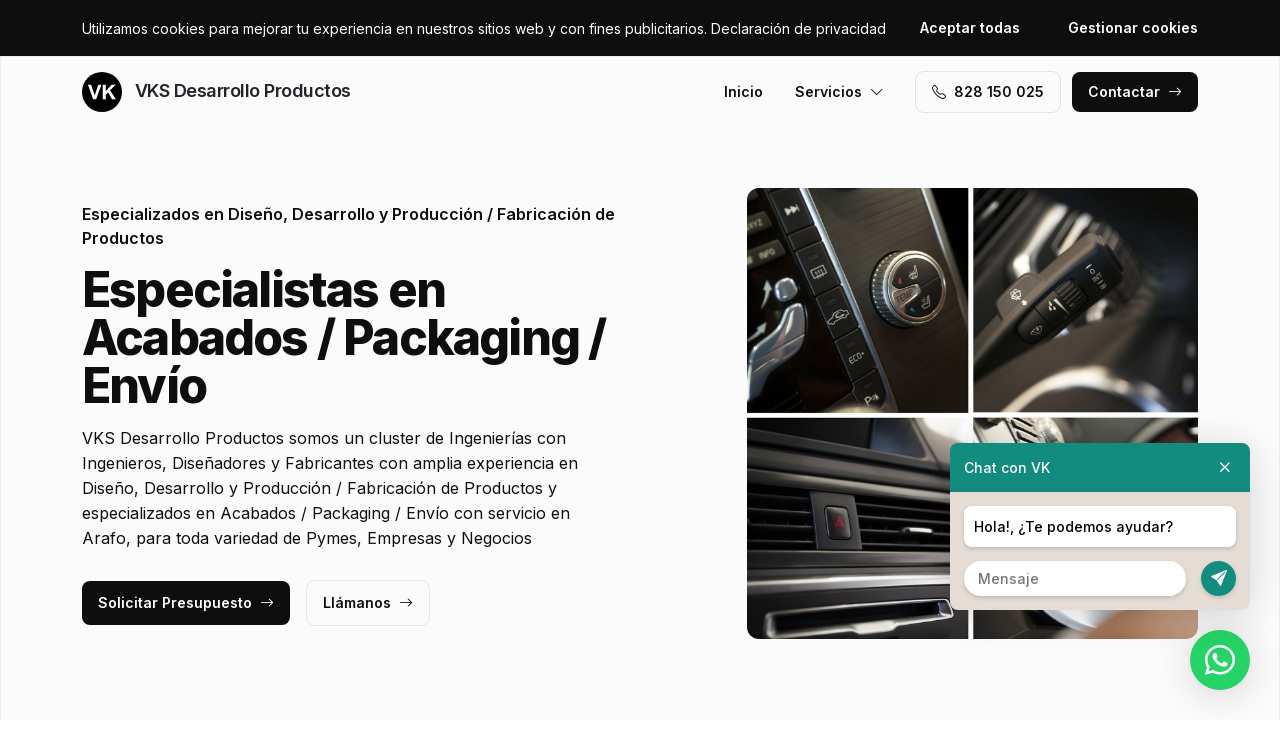

--- FILE ---
content_type: text/html; charset=UTF-8
request_url: https://www.vksdesarrolloproductosislascanarias.es/acabados-packaging-envio/arafo
body_size: 7395
content:
<!DOCTYPE html>
<html lang="es">

<head>
    <meta charset="utf-8">
    <meta name="viewport" content="width=device-width, initial-scale=1">

    <title>Acabados / Packaging / Envío Arafo · VKS Desarrollo Productos</title>
    <meta name="description" content="VKS Desarrollo Productos somos un cluster de Ingenierías con Ingenieros, Diseñadores y Fabricantes con amplia experiencia en Diseño, Desarrollo y Producción / Fabricación de Productos y especializados en Acabados / Packaging / Envío con servicio en Arafo,">
    <meta name="keywords" content="Acabados,/,Packaging,Envío,Arafo,Desarrollo,Productos">

    <link rel="canonical" href="https://www.vksdesarrolloproductosislascanarias.es/acabados-packaging-envio/arafo" />
    <meta property="og:locale" content="es_ES" />
    <meta property="og:type" content="website" />
    <meta property="og:title" content="Acabados / Packaging / Envío Arafo · VKS Desarrollo Productos" />
    <meta property="og:description" content="VKS Desarrollo Productos somos un cluster de Ingenierías con Ingenieros, Diseñadores y Fabricantes con amplia experiencia en Diseño, Desarrollo y Producción / Fabricación de Productos y especializados en Acabados / Packaging / Envío con servicio en Arafo," />
    <meta property="og:url" content="https://www.vksdesarrolloproductosislascanarias.es/acabados-packaging-envio/arafo" />
    <meta property="og:site_name" content="VKS Desarrollo Productos" />

    <link rel="preconnect" href="https://fonts.googleapis.com">
    <link rel="preconnect" href="https://fonts.gstatic.com" crossorigin>
    <link href="https://fonts.googleapis.com/css2?family=Inter:wght@100;200;300;400;500;600;700;800;900&display=swap" rel="stylesheet">

    <link rel="icon" type="image/x-icon" href="https://www.vksdesarrolloproductosislascanarias.es/assets/images/favicon.ico">

    <link href="https://www.vksdesarrolloproductosislascanarias.es/assets/css/vendor.css?v=20251108071431" rel="stylesheet">
<link href="https://www.vksdesarrolloproductosislascanarias.es/assets/css/main.css?v=20251108071431" rel="stylesheet">
        
    <!-- Global site tag (gtag.js) - Google Analytics -->
    <script async src="https://www.googletagmanager.com/gtag/js?id=G-96R2HCZ8W2"></script>
    <script>
        window.dataLayer = window.dataLayer || [];
        function gtag() {
            dataLayer.push(arguments);
        }
        gtag('js', new Date());
        gtag('config', 'G-96R2HCZ8W2');
    </script>
</head>

<body>
    <header class="header">
        <div class="container">
            <a href="https://www.vksdesarrolloproductosislascanarias.es" class="header-logo">
                <img src="https://www.vksdesarrolloproductosislascanarias.es/assets/images/logo.svg" alt="Logo VKS Desarrollo Productos">
                VKS Desarrollo Productos            </a>
            <button class="header-toggler" type="button" data-bs-toggle="collapse">
                <i class="bi bi-list"></i>
            </button>
            <div class="header-collapse">
                <ul class="header-menu">
                    <li>
                        <a href="https://www.vksdesarrolloproductosislascanarias.es">Inicio</a>
                    </li>
                    <li>
                        <button type="button">Servicios<i class="bi bi-chevron-down"></i></button>
                        <ul class="header-submenu">
                                                            <li><a href="https://www.vksdesarrolloproductosislascanarias.es/ingenieria-y-diseno-de-prototipos">Ingeniería y Diseño de Prototipos</a></li>
                                                            <li><a href="https://www.vksdesarrolloproductosislascanarias.es/fabricacion-montaje-prototipos-prototipado">Fabricación y Montaje de Prototipos / Prototipado</a></li>
                                                            <li><a href="https://www.vksdesarrolloproductosislascanarias.es/fabricacion-moldes-utillajes">Fabricación de Moldes y Utillajes</a></li>
                                                            <li><a href="https://www.vksdesarrolloproductosislascanarias.es/moldeo-por-inyeccion-de-plastico">Moldeo por Inyección de Plástico</a></li>
                                                            <li><a href="https://www.vksdesarrolloproductosislascanarias.es/ingenieria-y-diseno-de-producto">Ingeniería y Diseño de Producto</a></li>
                                                            <li><a href="https://www.vksdesarrolloproductosislascanarias.es/verificacion-montaje-piezas">Verificación y Montaje de Piezas</a></li>
                                                            <li><a href="https://www.vksdesarrolloproductosislascanarias.es/acabados-packaging-envio">Acabados / Packaging / Envío</a></li>
                                                    </ul>
                    </li>
                </ul>
                <a href="tel:+34828150025" class="btn btn-default" class="header-phone"><i class="bi bi-telephone icon-left"></i>828 150 025</a>
                <a href="#contact" class="btn btn-primary js-scroll">Contactar<i class="bi bi-arrow-right icon-right"></i></a>
            </div>
        </div>
    </header>
    <main>
        <section class="hero bg-gray">
    <div class="container">
        <div class="row gy-5 justify-content-between align-items-center">
            <div class="col-lg-6">
                <div class="heading">
                    <p class="alt">Especializados en Diseño, Desarrollo y Producción / Fabricación de Productos</p>
                    <p class="title">Especialistas en Acabados / Packaging / Envío                                            </p>
                    <p class="desc">VKS Desarrollo Productos somos un cluster de Ingenierías con Ingenieros, Diseñadores y Fabricantes con amplia experiencia en Diseño, Desarrollo y Producción / Fabricación de Productos y especializados en Acabados / Packaging / Envío con servicio en Arafo, para toda variedad de Pymes, Empresas y Negocios</p>
                </div>
                <a href="#contact" class="btn btn-primary js-scroll">Solicitar Presupuesto<i class="bi bi-arrow-right icon-right"></i></a>
                <a href="tel:+34828150025" class="btn btn-default">Llámanos<i class="bi bi-arrow-right icon-right"></i></a>
            </div>
            <div class="col-lg-5">
                                <img src="https://www.vksdesarrolloproductosislascanarias.es/content/7_acabados-packaging-envio/desarrollo-productos-acabados-packaging-envio.jpg" class="img-fluid" alt="VKS Desarrollo Productos · Acabados / Packaging / Envío Arafo">
                            </div>
        </div>
    </div>
    <div class="container">
        <div class="row gy-4 align-items-start">
                                                <div class="col-lg">
                        <div class="icon">
                            <div class="icon-image"><i class="bi bi-card-checklist"></i></div>
                            <div class="icon-body">
                                <h2 class="icon-title">Asesoramiento Legal</h2>
                                <p>Ofrecemos asesoramiento personalizado en Diseño, Desarrollo y Producción / Fabricación de Productos con nuestro cluster de Ingenieros, Diseñadores y Fabricantes para la zona de Arafo</p>
                            </div>
                        </div>
                    </div>
                                                                <div class="col-lg">
                        <div class="icon">
                            <div class="icon-image"><i class="bi bi-receipt-cutoff"></i></div>
                            <div class="icon-body">
                                <h2 class="icon-title">Presupuestos y Precios</h2>
                                <p>Recibe Presupuesto sin compromiso para conocer las tarifas para el servicio de Diseño, Desarrollo y Producción / Fabricación de Productos en Arafo</p>
                            </div>
                        </div>
                    </div>
                                                                <div class="col-lg">
                        <div class="icon">
                            <div class="icon-image"><i class="bi bi-person-lines-fill"></i></div>
                            <div class="icon-body">
                                <h2 class="icon-title">Ingenieros, Diseñadores y Fabricantes especialistas</h2>
                                <p>Pertenecemos a un cluster de Ingenieros, Diseñadores y Fabricantes profesionales en Diseño, Desarrollo y Producción / Fabricación de Productos en la zona de Arafo</p>
                            </div>
                        </div>
                    </div>
                                    </div>
    </div>
</section>
<section class="subhero">
    <div class="container">
        <div class="d-lg-flex justify-content-between align-items-center">
            <h1>VKS Desarrollo Productos · Acabados / Packaging / Envío Arafo</h1>
            <ol class="breadcrumb" itemscope itemtype="https://schema.org/BreadcrumbList">
                                    <li itemprop="itemListElement" itemscope itemtype="https://schema.org/ListItem">
                                                    <a itemprop="item" href="https://www.vksdesarrolloproductosislascanarias.es">
                                <span itemprop="name">Desarrollo Productos</span>
                            </a>
                                                <meta itemprop="position" content="1" />
                    </li>
                                    <li itemprop="itemListElement" itemscope itemtype="https://schema.org/ListItem">
                                                    <a itemprop="item" href="https://www.vksdesarrolloproductosislascanarias.es/acabados-packaging-envio">
                                <span itemprop="name">Acabados / Packaging / Envío</span>
                            </a>
                                                <meta itemprop="position" content="2" />
                    </li>
                                    <li itemprop="itemListElement" itemscope itemtype="https://schema.org/ListItem">
                                                    <span itemprop="name">Arafo</span>
                                                <meta itemprop="position" content="3" />
                    </li>
                            </ol>
        </div>
    </div>
</section><section class="bg-white">
    <div class="container">
        <div class="row">
            <div class="col-lg-6">
                <div class="heading heading-space">
                    <p class="alt">VKS Desarrollo Productos Arafo</p>
                    <h2 class="title">Acabados / Packaging / Envío</h2>
                    <p class="desc">Nuestro cluster de Ingenierías están especializadas en Diseño, Desarrollo y Producción / Fabricación de Productos para la zona de Arafo y ofrecen una amplia variedad de servicios como:</p>
                </div>
            </div>
        </div>
        <div class="row g-4">
                            <div class="col-lg-4 col-md-6 col-12">
                    <div class="card">
    <div class="card-image">
            </div>
    <div class="card-body">
        <h3 class="card-title">Servicio Integral de Envío</h3>
        <p class="card-text">Ingenieros, Diseñadores y Fabricantes especialistas en Servicio Integral de Envío y expertos en Acabados / Packaging / Envío en el área de Arafo</p>
    </div>
</div> 
                </div>
                            <div class="col-lg-4 col-md-6 col-12">
                    <div class="card">
    <div class="card-image">
            </div>
    <div class="card-body">
        <h3 class="card-title">Embalaje</h3>
        <p class="card-text">Ingenieros, Diseñadores y Fabricantes especialistas en Embalaje y expertos en Acabados / Packaging / Envío en el área de Arafo</p>
    </div>
</div> 
                </div>
                            <div class="col-lg-4 col-md-6 col-12">
                    <div class="card">
    <div class="card-image">
            </div>
    <div class="card-body">
        <h3 class="card-title">Acabados del Producto</h3>
        <p class="card-text">Ingenieros, Diseñadores y Fabricantes especialistas en Acabados del Producto y expertos en Acabados / Packaging / Envío en el área de Arafo</p>
    </div>
</div> 
                </div>
                            <div class="col-lg-4 col-md-6 col-12">
                    <div class="card">
    <div class="card-image">
            </div>
    <div class="card-body">
        <h3 class="card-title">Envío del Prototipo</h3>
        <p class="card-text">Ingenieros, Diseñadores y Fabricantes especialistas en Envío del Prototipo y expertos en Acabados / Packaging / Envío en el área de Arafo</p>
    </div>
</div> 
                </div>
                            <div class="col-lg-4 col-md-6 col-12">
                    <div class="card">
    <div class="card-image">
            </div>
    <div class="card-body">
        <h3 class="card-title">Acabados de la pieza</h3>
        <p class="card-text">Ingenieros, Diseñadores y Fabricantes especialistas en Acabados de la pieza y expertos en Acabados / Packaging / Envío en el área de Arafo</p>
    </div>
</div> 
                </div>
                            <div class="col-lg-4 col-md-6 col-12">
                    <div class="card">
    <div class="card-image">
            </div>
    <div class="card-body">
        <h3 class="card-title">Servicio Integral de packaging</h3>
        <p class="card-text">Ingenieros, Diseñadores y Fabricantes especialistas en Servicio Integral de packaging y expertos en Acabados / Packaging / Envío en el área de Arafo</p>
    </div>
</div> 
                </div>
                            <div class="col-lg-4 col-md-6 col-12">
                    <div class="card">
    <div class="card-image">
            </div>
    <div class="card-body">
        <h3 class="card-title">Servicios de Acabado Industrial</h3>
        <p class="card-text">Ingenieros, Diseñadores y Fabricantes especialistas en Servicios de Acabado Industrial y expertos en Acabados / Packaging / Envío en el área de Arafo</p>
    </div>
</div> 
                </div>
                            <div class="col-lg-4 col-md-6 col-12">
                    <div class="card">
    <div class="card-image">
            </div>
    <div class="card-body">
        <h3 class="card-title">Envío del Producto</h3>
        <p class="card-text">Ingenieros, Diseñadores y Fabricantes especialistas en Envío del Producto y expertos en Acabados / Packaging / Envío en el área de Arafo</p>
    </div>
</div> 
                </div>
                            <div class="col-lg-4 col-md-6 col-12">
                    <div class="card">
    <div class="card-image">
            </div>
    <div class="card-body">
        <h3 class="card-title">Diseño del Envase</h3>
        <p class="card-text">Ingenieros, Diseñadores y Fabricantes especialistas en Diseño del Envase y expertos en Acabados / Packaging / Envío en el área de Arafo</p>
    </div>
</div> 
                </div>
                            <div class="col-lg-4 col-md-6 col-12">
                    <div class="card">
    <div class="card-image">
            </div>
    <div class="card-body">
        <h3 class="card-title">Packaging del Producto</h3>
        <p class="card-text">Ingenieros, Diseñadores y Fabricantes especialistas en Packaging del Producto y expertos en Acabados / Packaging / Envío en el área de Arafo</p>
    </div>
</div> 
                </div>
                            <div class="col-lg-4 col-md-6 col-12">
                    <div class="card">
    <div class="card-image">
            </div>
    <div class="card-body">
        <h3 class="card-title">Envío de la Pieza</h3>
        <p class="card-text">Ingenieros, Diseñadores y Fabricantes especialistas en Envío de la Pieza y expertos en Acabados / Packaging / Envío en el área de Arafo</p>
    </div>
</div> 
                </div>
                            <div class="col-lg-4 col-md-6 col-12">
                    <div class="card">
    <div class="card-image">
            </div>
    <div class="card-body">
        <h3 class="card-title">Diseño Personalizado</h3>
        <p class="card-text">Ingenieros, Diseñadores y Fabricantes especialistas en Diseño Personalizado y expertos en Acabados / Packaging / Envío en el área de Arafo</p>
    </div>
</div> 
                </div>
                            <div class="col-lg-4 col-md-6 col-12">
                    <div class="card">
    <div class="card-image">
            </div>
    <div class="card-body">
        <h3 class="card-title">Packaging del Prototipo</h3>
        <p class="card-text">Ingenieros, Diseñadores y Fabricantes especialistas en Packaging del Prototipo y expertos en Acabados / Packaging / Envío en el área de Arafo</p>
    </div>
</div> 
                </div>
                            <div class="col-lg-4 col-md-6 col-12">
                    <div class="card">
    <div class="card-image">
            </div>
    <div class="card-body">
        <h3 class="card-title">Diseño del Embalaje</h3>
        <p class="card-text">Ingenieros, Diseñadores y Fabricantes especialistas en Diseño del Embalaje y expertos en Acabados / Packaging / Envío en el área de Arafo</p>
    </div>
</div> 
                </div>
                            <div class="col-lg-4 col-md-6 col-12">
                    <div class="card">
    <div class="card-image">
            </div>
    <div class="card-body">
        <h3 class="card-title">Montajes y Serigrafía</h3>
        <p class="card-text">Ingenieros, Diseñadores y Fabricantes especialistas en Montajes y Serigrafía y expertos en Acabados / Packaging / Envío en el área de Arafo</p>
    </div>
</div> 
                </div>
                            <div class="col-lg-4 col-md-6 col-12">
                    <div class="card">
    <div class="card-image">
            </div>
    <div class="card-body">
        <h3 class="card-title">Acabados del Prototipo</h3>
        <p class="card-text">Ingenieros, Diseñadores y Fabricantes especialistas en Acabados del Prototipo y expertos en Acabados / Packaging / Envío en el área de Arafo</p>
    </div>
</div> 
                </div>
                            <div class="col-lg-4 col-md-6 col-12">
                    <div class="card">
    <div class="card-image">
            </div>
    <div class="card-body">
        <h3 class="card-title">Servicio Integral de Acabados</h3>
        <p class="card-text">Ingenieros, Diseñadores y Fabricantes especialistas en Servicio Integral de Acabados y expertos en Acabados / Packaging / Envío en el área de Arafo</p>
    </div>
</div> 
                </div>
                            <div class="col-lg-4 col-md-6 col-12">
                    <div class="card">
    <div class="card-image">
            </div>
    <div class="card-body">
        <h3 class="card-title">Packaging de la Pieza</h3>
        <p class="card-text">Ingenieros, Diseñadores y Fabricantes especialistas en Packaging de la Pieza y expertos en Acabados / Packaging / Envío en el área de Arafo</p>
    </div>
</div> 
                </div>
                    </div>
    </div>
</section>
    <section class="bg-white">
        <div class="container">
            <div class="row">
                <div class="col-lg-6">
                    <div class="heading heading-space">
                        <p class="alt">Actividad Económica</p>
                        <h2 class="title">Sectores Empresariales</h2>
                        <p class="desc">Expertos en servicios de Diseño, Desarrollo y Producción / Fabricación de Productos para sectores empresariales como Médica Devices, Perfumería / Perfumes, Cosmética, Deportes / Deportivos, Farmacéutica, Branding, Geriatría / Rehabilitación, Mobiliario / Muebles, Alimentario / Bebidas / Licores, Automoción / Accesorios, Menaje / Utensilios / Bandejas, Iluminación, Agricultura / Viticultura, Electrónica / Electricidad, Puericultura / Bebés, Seguridad, Tecnológico, Juegos / Juguetes, Moda y Complementos, Náutico / Náutica y Productos de Salud en Arafo</p>
                    </div>
                </div>
            </div>
            <div class="js-swiper-gallery swiper">
                <div class="swiper-wrapper">
                                            <div class="swiper-slide">
                            <div class="gallery-item">
                                <div class="gallery-item-image">
                                    <img src="https://www.vksdesarrolloproductosislascanarias.es/content/home/desarrollo-productos-diseno-desarrollo-y-produccion-fabricacion-de-productos-control-de-calidad-de-desarrollo-de-productos.jpg">
                                </div>
                                <div class="gallery-item-overlay">
                                    <div class="gallery-item-title">Control de Calidad de Desarrollo de Productos</div>
                                </div>
                            </div>
                        </div>
                                            <div class="swiper-slide">
                            <div class="gallery-item">
                                <div class="gallery-item-image">
                                    <img src="https://www.vksdesarrolloproductosislascanarias.es/content/home/desarrollo-productos-diseno-desarrollo-y-produccion-fabricacion-de-productos-creacion-de-prototipos.jpg">
                                </div>
                                <div class="gallery-item-overlay">
                                    <div class="gallery-item-title">Creación de Prototipos</div>
                                </div>
                            </div>
                        </div>
                                            <div class="swiper-slide">
                            <div class="gallery-item">
                                <div class="gallery-item-image">
                                    <img src="https://www.vksdesarrolloproductosislascanarias.es/content/home/desarrollo-productos-diseno-desarrollo-y-produccion-fabricacion-de-productos-erosionado-desarrollo-de-productos.jpg">
                                </div>
                                <div class="gallery-item-overlay">
                                    <div class="gallery-item-title">Erosionado / Desarrollo de Productos</div>
                                </div>
                            </div>
                        </div>
                                            <div class="swiper-slide">
                            <div class="gallery-item">
                                <div class="gallery-item-image">
                                    <img src="https://www.vksdesarrolloproductosislascanarias.es/content/home/desarrollo-productos-diseno-desarrollo-y-produccion-fabricacion-de-productos-estudios-de-diseno-de-producto.jpg">
                                </div>
                                <div class="gallery-item-overlay">
                                    <div class="gallery-item-title">Estudios de Diseño de Producto</div>
                                </div>
                            </div>
                        </div>
                                            <div class="swiper-slide">
                            <div class="gallery-item">
                                <div class="gallery-item-image">
                                    <img src="https://www.vksdesarrolloproductosislascanarias.es/content/home/desarrollo-productos-diseno-desarrollo-y-produccion-fabricacion-de-productos-grabado-laser-desarrollo-de-productos.jpg">
                                </div>
                                <div class="gallery-item-overlay">
                                    <div class="gallery-item-title">Grabado Láser / Desarrollo de Productos</div>
                                </div>
                            </div>
                        </div>
                                            <div class="swiper-slide">
                            <div class="gallery-item">
                                <div class="gallery-item-image">
                                    <img src="https://www.vksdesarrolloproductosislascanarias.es/content/home/desarrollo-productos-diseno-desarrollo-y-produccion-fabricacion-de-productos-impresora-3d-desarrollo-de-productos.jpg">
                                </div>
                                <div class="gallery-item-overlay">
                                    <div class="gallery-item-title">Impresora 3D / Desarrollo de Productos</div>
                                </div>
                            </div>
                        </div>
                                            <div class="swiper-slide">
                            <div class="gallery-item">
                                <div class="gallery-item-image">
                                    <img src="https://www.vksdesarrolloproductosislascanarias.es/content/home/desarrollo-productos-diseno-desarrollo-y-produccion-fabricacion-de-productos-inyeccion-de-plastico-desarrollo-de-productos.jpg">
                                </div>
                                <div class="gallery-item-overlay">
                                    <div class="gallery-item-title">Inyección de Plástico / Desarrollo de Productos</div>
                                </div>
                            </div>
                        </div>
                                            <div class="swiper-slide">
                            <div class="gallery-item">
                                <div class="gallery-item-image">
                                    <img src="https://www.vksdesarrolloproductosislascanarias.es/content/home/desarrollo-productos-diseno-desarrollo-y-produccion-fabricacion-de-productos-maquinaria-cmm-desarrollo-de-productos.jpg">
                                </div>
                                <div class="gallery-item-overlay">
                                    <div class="gallery-item-title">Maquinaria CMM / Desarrollo de Productos</div>
                                </div>
                            </div>
                        </div>
                                            <div class="swiper-slide">
                            <div class="gallery-item">
                                <div class="gallery-item-image">
                                    <img src="https://www.vksdesarrolloproductosislascanarias.es/content/home/desarrollo-productos-diseno-desarrollo-y-produccion-fabricacion-de-productos-mecanizado-desarrollo-de-productos.jpg">
                                </div>
                                <div class="gallery-item-overlay">
                                    <div class="gallery-item-title">Mecanizado / Desarrollo de Productos</div>
                                </div>
                            </div>
                        </div>
                                            <div class="swiper-slide">
                            <div class="gallery-item">
                                <div class="gallery-item-image">
                                    <img src="https://www.vksdesarrolloproductosislascanarias.es/content/home/desarrollo-productos-diseno-desarrollo-y-produccion-fabricacion-de-productos-moldes-desarrollo-de-productos.jpg">
                                </div>
                                <div class="gallery-item-overlay">
                                    <div class="gallery-item-title">Moldes / Desarrollo de Productos</div>
                                </div>
                            </div>
                        </div>
                                            <div class="swiper-slide">
                            <div class="gallery-item">
                                <div class="gallery-item-image">
                                    <img src="https://www.vksdesarrolloproductosislascanarias.es/content/home/desarrollo-productos-diseno-desarrollo-y-produccion-fabricacion-de-productos-roscado-desarrollo-de-productos.jpg">
                                </div>
                                <div class="gallery-item-overlay">
                                    <div class="gallery-item-title">Roscado / Desarrollo de Productos</div>
                                </div>
                            </div>
                        </div>
                                            <div class="swiper-slide">
                            <div class="gallery-item">
                                <div class="gallery-item-image">
                                    <img src="https://www.vksdesarrolloproductosislascanarias.es/content/home/desarrollo-productos-diseno-desarrollo-y-produccion-fabricacion-de-productos-taladro-desarrollo-de-productos.jpg">
                                </div>
                                <div class="gallery-item-overlay">
                                    <div class="gallery-item-title">Taladro / Desarrollo de Productos</div>
                                </div>
                            </div>
                        </div>
                                            <div class="swiper-slide">
                            <div class="gallery-item">
                                <div class="gallery-item-image">
                                    <img src="https://www.vksdesarrolloproductosislascanarias.es/content/home/desarrollo-productos-diseno-desarrollo-y-produccion-fabricacion-de-productos-torneado-desarrollo-de-prototipos.jpg">
                                </div>
                                <div class="gallery-item-overlay">
                                    <div class="gallery-item-title">Torneado / Desarrollo de Prototipos</div>
                                </div>
                            </div>
                        </div>
                                    </div>
            </div>
        </div>
    </section>
<section class="section-stats bg-white">
    <div class="container">
        <div class="stat-box">
                            <img src="https://www.vksdesarrolloproductosislascanarias.es/content/home/fabricacion-de-productos.jpg" class="stat-box-img" alt="VKS Desarrollo Productos · Acabados / Packaging / Envío Arafo">
                        <div class="row">
                <div class="col-xl-6 col-lg-8">
                    <div class="heading heading-space text-white">
                        <p class="alt">VKS Division</p>
                        <h2 class="title">Somos un Cluster de Ingenieros, Diseñadores y Fabricantes</h2>
                        <p class="desc">Somos un cluster de Ingenierías, formado por un conjunto de Ingenieros, Diseñadores y Fabricantes especializados en Diseño, Desarrollo y Producción / Fabricación de Productos seleccionados por su competencia y confianza, que ofrecen servicio en Arafo. Le facilitamos el contacto de los Ingenieros, Diseñadores y Fabricantes más idóneos para su situación en servicio de Acabados / Packaging / Envío</p>
                    </div>
                </div>
            </div>
            <div class="row gy-4">
                                                            <div class="col-lg-3 col-md-6 col-12">
                            <div class="stat">
                                <p class="stat-value">+4.000</p>
                                <p class="stat-desc">Solicitudes Recibidas</p>
                            </div>
                        </div>
                                                                                <div class="col-lg-3 col-md-6 col-12">
                            <div class="stat">
                                <p class="stat-value">+25</p>
                                <p class="stat-desc">Áreas de Especialización</p>
                            </div>
                        </div>
                                                                                <div class="col-lg-3 col-md-6 col-12">
                            <div class="stat">
                                <p class="stat-value">+75</p>
                                <p class="stat-desc">Profesionales</p>
                            </div>
                        </div>
                                                                                <div class="col-lg-3 col-md-6 col-12">
                            <div class="stat">
                                <p class="stat-value"></p>
                                <p class="stat-desc"></p>
                            </div>
                        </div>
                                                </div>
        </div>
    </div>
</section>        <section class="bg-white" id="contact">
    <div class="container">
        <div class="row">
            <div class="col-lg-6">
                <div class="heading heading-space">
                    <p class="alt">Solicita Más Información</p>
                    <h2 class="title">¿Tienes alguna consulta? Contáctanos.</h2>
                    <p class="desc">Si necesitas asesoramiento sobre Diseño, Desarrollo y Producción / Fabricación de Productos en el área de Arafo, ponte en contacto con nuestro equipo.</p>
                </div>
            </div>
        </div>
        <div class="row gy-5">
            <div class="col-lg-6">
                <div id="map" data-coordenadas="28.338655740900208, -16.422082339565023"></div>
            </div>
            <div class="col-lg-5 offset-lg-1">
                <form class="bg-gray form-contact form-ajax" novalidate>
                    <div class="row">
                        <div class="col">
                            <div class="form-group">
                                <label class="form-label">Nombre <span class="required">*</span></label>
                                <input class="form-control" type="text" id="nombre" name="nombre" required>
                            </div>
                        </div>
                                            </div>
                    <div class="row">
                        <div class="col">
                            <div class="form-group">
                                <label class="form-label">Email <span class="required">*</span></label>
                                <input class="form-control" type="text" id="email" name="email" required>
                            </div>
                        </div>
                        <div class="col">
                            <div class="form-group">
                                <label class="form-label">Teléfono <span class="required">*</span></label>
                                <input class="form-control" type="text" id="telefono" name="telefono" required>
                            </div>
                        </div>
                    </div>
                    <div class="row">
                        <div class="col-6">
                            <div class="form-group">
                                <label class="form-label">Codigo Postal <span class="required">*</span></label>
                                <input class="form-control searchPostal" type="text" id="codigo_postal" name="v_codigo_postal" required>
                            </div>
                        </div>
                        <div class="col-6">
                            <div class="form-group">
                                <label class="form-label">Población <span class="required">*</span></label>
                                <input class="form-control searchPostal" type="text" id="poblacion" name="v_poblacion" required>
                            </div>
                        </div>
                    </div>
                    <input type="hidden" class="auto_postal_code" name="codigo_postal">
                    <input type="hidden" class="auto_name" name="poblacion">
                    <input type="hidden" class="auto_admin1_name" name="comunidad">
                    <input type="hidden" class="auto_admin2_name" name="provincia">
                    <input type="hidden" class="auto_country" name="pais">
                    <div class="form-group">
                        <label class="form-label">Mensaje <span class="required">*</span></label>
                        <textarea class="form-control" id="mensaje" name="mensaje" required></textarea>
                    </div>
                    <input type="hidden" name="url" value="https://www.vksdesarrolloproductosislascanarias.es/acabados-packaging-envio/arafo">
                    <div class="form-group form-honey">
                        <input class="form-control" type="url" name="website" placeholder="http://example.com" />
                    </div>
                    <div class="form-group">
                        <div class="form-check">
                            <input class="form-check-input" type="checkbox" id="rgpd" name="rgpd" value="rgpd" required>
                                                        <label class="form-check-label" for="rgpd">He leído y acepto la <a href="https://www.vksdesarrolloproductosislascanarias.es/legal/politica-de-privacidad" rel="nofollow" target="_blank">Política de Privacidad</a> y los <a href="https://www.vksdesarrolloproductosislascanarias.es/legal/terminos-y-condiciones-de-uso" rel="nofollow" target="_blank">Términos y Condiciones de Uso</a> <span class="required">*</span></label>
                        </div>
                    </div>
                    <button type="submit" class="btn btn-primary btn-block">Enviar formulario</button>
                </form>
            </div>
        </div>
    </div>
</section>    </main>
    <footer>
        <div class="footer">
            <div class="container">
                <div class="footer-primary">
                    <div class="row gy-5">
                        <div class="col-lg-4">
                            <div class="footer-logo" data-offcanvas="offcanvas-siblings">
                                <img src="https://www.vksdesarrolloproductosislascanarias.es/assets/images/logo-white.svg" alt="Logo VKS Desarrollo Productos">
                                VKS Desarrollo Productos                            </div>
                            <p class="footer-p">Somos un cluster. Le ponemos en contacto con los mejores expertos adaptados para sus necesidades en Diseño, Desarrollo y Producción / Fabricación de Productos y expertos en Acabados / Packaging / Envío para la zona de Arafo.</p>
                            <div class="footer-social">
                                                            </div>
                        </div>
                        <div class="col-lg-4 offset-lg-1 col-md-6 col-12">
                            <p class="footer-title" data-offcanvas="offcanvas-poblaciones">Contactar</p>
                            <ul>
                                                                    <li>Trabajamos en Arafo,<br> pero trabajamos en todo el mundo.</li>
                                                                <li>(+34) 828 150 025</li>
                                <li>info@vkgrupo.com</li>
                            </ul>
                        </div>
                        <div class="col-lg-3 col-md-6 col-12">
                            <p class="footer-title">Legal</p>
                            <ul>
                                                                    <li><a href="https://www.vksdesarrolloproductosislascanarias.es/legal/aviso-legal" rel="nofollow">Aviso Legal</a></li>
                                                                    <li><a href="https://www.vksdesarrolloproductosislascanarias.es/legal/politica-de-cookies" rel="nofollow">Política de Cookies</a></li>
                                                                    <li><a href="https://www.vksdesarrolloproductosislascanarias.es/legal/politica-de-privacidad" rel="nofollow">Política de Privacidad</a></li>
                                                                    <li><a href="https://www.vksdesarrolloproductosislascanarias.es/legal/terminos-y-condiciones-de-uso" rel="nofollow">Términos y Condiciones de Uso</a></li>
                                                                <li><a href="#cookies">Configurar Cookies</a></li>
                            </ul>
                        </div>
                    </div>
                </div>
                <div class="footer-middle">
                    * Las Poblaciones mencionadas, son áreas donde nuestros Colaboradores pueden prestar sus servicios.<br>** Los Precios son orientativos y no vinculantes, y pueden variar según el Colaborador, Servicio y Población.<br>*** Las fotografías publicadas son de proyectos ejecutados por nuestros Colaboradores o de bancos de imágenes.                </div>
                <div class="footer-bottom d-lg-flex justify-content-between">
                    <div>© 2025 VKS Desarrollo Productos. Todos los derechos reservados.</div>
                    <div><a href="https://www.actialia.com" target="_blank">Diseño Web</a> · <a href="https://www.grupoactialia.com" target="_blank">Grupo Actialia</a></div>
                </div>
            </div>
        </div>
    </footer>

    <div class="offcanvas" id="offcanvas-siblings">
        <div class="offcanvas-dialog">
            <button type="button" class="offcanvas-close" title="Cerrar"><i class="bi bi-x"></i></button>
            <div class="offcanvas-body">
                <p class="offcanvas-title pseudo" data-pseudo="VKS Desarrollo Productos"></p>
                <ul class="footer-siblings">
                                            <li><a href="https://www.vksdesarrolloproductos.es" target="_blank">vksdesarrolloproductos.es</a></li>
                                            <li><a href="https://www.vksdesarrolloproductosalbacete.es" target="_blank">vksdesarrolloproductosalbacete.es</a></li>
                                            <li><a href="https://www.vksdesarrolloproductosalicante.es" target="_blank">vksdesarrolloproductosalicante.es</a></li>
                                            <li><a href="https://www.vksdesarrolloproductosalmeria.es" target="_blank">vksdesarrolloproductosalmeria.es</a></li>
                                            <li><a href="https://www.vksdesarrolloproductosbarcelona.es" target="_blank">vksdesarrolloproductosbarcelona.es</a></li>
                                            <li><a href="https://www.vksdesarrolloproductosbarcelonaciudad.es" target="_blank">vksdesarrolloproductosbarcelonaciudad.es</a></li>
                                            <li><a href="https://www.vksdesarrolloproductoscadiz.es" target="_blank">vksdesarrolloproductoscadiz.es</a></li>
                                            <li><a href="https://www.vksdesarrolloproductoscastello.es" target="_blank">vksdesarrolloproductoscastello.es</a></li>
                                            <li><a href="https://www.vksdesarrolloproductoscatalunyacentral.es" target="_blank">vksdesarrolloproductoscatalunyacentral.es</a></li>
                                            <li><a href="https://www.vksdesarrolloproductosciudadreal.es" target="_blank">vksdesarrolloproductosciudadreal.es</a></li>
                                            <li><a href="https://www.vksdesarrolloproductoscordoba.es" target="_blank">vksdesarrolloproductoscordoba.es</a></li>
                                            <li><a href="https://www.vksdesarrolloproductoscuenca.es" target="_blank">vksdesarrolloproductoscuenca.es</a></li>
                                            <li><a href="https://www.vksdesarrolloproductosgirona.es" target="_blank">vksdesarrolloproductosgirona.es</a></li>
                                            <li><a href="https://www.vksdesarrolloproductosgranada.es" target="_blank">vksdesarrolloproductosgranada.es</a></li>
                                            <li><a href="https://www.vksdesarrolloproductosguadalajara.es" target="_blank">vksdesarrolloproductosguadalajara.es</a></li>
                                            <li><a href="https://www.vksdesarrolloproductoshuelva.es" target="_blank">vksdesarrolloproductoshuelva.es</a></li>
                                            <li><a href="https://www.vksdesarrolloproductosislasbaleares.es" target="_blank">vksdesarrolloproductosislasbaleares.es</a></li>
                                            <li><a href="https://www.vksdesarrolloproductosjaen.es" target="_blank">vksdesarrolloproductosjaen.es</a></li>
                                            <li><a href="https://www.vksdesarrolloproductoslleida.es" target="_blank">vksdesarrolloproductoslleida.es</a></li>
                                            <li><a href="https://www.vksdesarrolloproductosmadrid.es" target="_blank">vksdesarrolloproductosmadrid.es</a></li>
                                            <li><a href="https://www.vksdesarrolloproductosmadridciudad.es" target="_blank">vksdesarrolloproductosmadridciudad.es</a></li>
                                            <li><a href="https://www.vksdesarrolloproductosmadridne.es" target="_blank">vksdesarrolloproductosmadridne.es</a></li>
                                            <li><a href="https://www.vksdesarrolloproductosmadridso.es" target="_blank">vksdesarrolloproductosmadridso.es</a></li>
                                            <li><a href="https://www.vksdesarrolloproductosmalaga.es" target="_blank">vksdesarrolloproductosmalaga.es</a></li>
                                            <li><a href="https://www.vksdesarrolloproductosmurcia.es" target="_blank">vksdesarrolloproductosmurcia.es</a></li>
                                            <li><a href="https://www.vksdesarrolloproductospenedesgarraf.es" target="_blank">vksdesarrolloproductospenedesgarraf.es</a></li>
                                            <li><a href="https://www.vksdesarrolloproductospirineus.es" target="_blank">vksdesarrolloproductospirineus.es</a></li>
                                            <li><a href="https://www.vksdesarrolloproductossevilla.es" target="_blank">vksdesarrolloproductossevilla.es</a></li>
                                            <li><a href="https://www.vksdesarrolloproductostarragona.es" target="_blank">vksdesarrolloproductostarragona.es</a></li>
                                            <li><a href="https://www.vksdesarrolloproductosterresebre.es" target="_blank">vksdesarrolloproductosterresebre.es</a></li>
                                            <li><a href="https://www.vksdesarrolloproductostoledo.es" target="_blank">vksdesarrolloproductostoledo.es</a></li>
                                            <li><a href="https://www.vksdesarrolloproductosvalencia.es" target="_blank">vksdesarrolloproductosvalencia.es</a></li>
                                    </ul>
            </div>
        </div>
    </div>

    <div class="offcanvas" id="offcanvas-poblaciones">
        <div class="offcanvas-dialog">
            <button type="button" class="offcanvas-close" title="Cerrar"><i class="bi bi-x"></i></button>
            <div class="offcanvas-body">
                <p class="offcanvas-title pseudo" data-pseudo="VKS Desarrollo Productos"></p>
                <div class="footer-population">
                                            <a href="https://www.vksdesarrolloproductosislascanarias.es/adeje">Adeje</a>
                                            <a href="https://www.vksdesarrolloproductosislascanarias.es/agaete">Agaete</a>
                                            <a href="https://www.vksdesarrolloproductosislascanarias.es/aguimes">Agüimes</a>
                                            <a href="https://www.vksdesarrolloproductosislascanarias.es/agulo">Agulo</a>
                                            <a href="https://www.vksdesarrolloproductosislascanarias.es/alajero">Alajeró</a>
                                            <a href="https://www.vksdesarrolloproductosislascanarias.es/antigua">Antigua</a>
                                            <a href="https://www.vksdesarrolloproductosislascanarias.es/arafo">Arafo</a>
                                            <a href="https://www.vksdesarrolloproductosislascanarias.es/arico">Arico</a>
                                            <a href="https://www.vksdesarrolloproductosislascanarias.es/arona">Arona</a>
                                            <a href="https://www.vksdesarrolloproductosislascanarias.es/arrecife">Arrecife</a>
                                            <a href="https://www.vksdesarrolloproductosislascanarias.es/artenara">Artenara</a>
                                            <a href="https://www.vksdesarrolloproductosislascanarias.es/arucas">Arucas</a>
                                            <a href="https://www.vksdesarrolloproductosislascanarias.es/barlovento">Barlovento</a>
                                            <a href="https://www.vksdesarrolloproductosislascanarias.es/betancuria">Betancuria</a>
                                            <a href="https://www.vksdesarrolloproductosislascanarias.es/brena-alta">Breña Alta</a>
                                            <a href="https://www.vksdesarrolloproductosislascanarias.es/brena-baja">Breña Baja</a>
                                            <a href="https://www.vksdesarrolloproductosislascanarias.es/buenavista-del-norte">Buenavista <span class='pseudo' data-pseudo='del'></span> Norte</a>
                                            <a href="https://www.vksdesarrolloproductosislascanarias.es/candelaria">Candelaria</a>
                                            <a href="https://www.vksdesarrolloproductosislascanarias.es/el-paso">El Paso</a>
                                            <a href="https://www.vksdesarrolloproductosislascanarias.es/el-pinar-de-el-hierro">El Pinar <span class='pseudo' data-pseudo='de'></span> El Hierro</a>
                                            <a href="https://www.vksdesarrolloproductosislascanarias.es/el-rosario">El Rosario</a>
                                            <a href="https://www.vksdesarrolloproductosislascanarias.es/el-sauzal">El Sauzal</a>
                                            <a href="https://www.vksdesarrolloproductosislascanarias.es/el-tanque">El Tanque</a>
                                            <a href="https://www.vksdesarrolloproductosislascanarias.es/fasnia">Fasnia</a>
                                            <a href="https://www.vksdesarrolloproductosislascanarias.es/firgas">Firgas</a>
                                            <a href="https://www.vksdesarrolloproductosislascanarias.es/frontera">Frontera</a>
                                            <a href="https://www.vksdesarrolloproductosislascanarias.es/fuencaliente-de-la-palma">Fuencaliente <span class='pseudo' data-pseudo='de'></span> <span class='pseudo' data-pseudo='la'></span> Palma</a>
                                            <a href="https://www.vksdesarrolloproductosislascanarias.es/galdar">Gáldar</a>
                                            <a href="https://www.vksdesarrolloproductosislascanarias.es/garachico">Garachico</a>
                                            <a href="https://www.vksdesarrolloproductosislascanarias.es/garafia">Garafía</a>
                                            <a href="https://www.vksdesarrolloproductosislascanarias.es/granadilla-de-abona">Granadilla <span class='pseudo' data-pseudo='de'></span> Abona</a>
                                            <a href="https://www.vksdesarrolloproductosislascanarias.es/guia-de-isora">Guía <span class='pseudo' data-pseudo='de'></span> Isora</a>
                                            <a href="https://www.vksdesarrolloproductosislascanarias.es/guimar">Güímar</a>
                                            <a href="https://www.vksdesarrolloproductosislascanarias.es/haria">Haría</a>
                                            <a href="https://www.vksdesarrolloproductosislascanarias.es/hermigua">Hermigua</a>
                                            <a href="https://www.vksdesarrolloproductosislascanarias.es/icod-de-los-vinos">Icod <span class='pseudo' data-pseudo='de'></span> los Vinos</a>
                                            <a href="https://www.vksdesarrolloproductosislascanarias.es/ingenio">Ingenio</a>
                                            <a href="https://www.vksdesarrolloproductosislascanarias.es/la-aldea-de-san-nicolas">La Aldea <span class='pseudo' data-pseudo='de'></span> San Nicolás</a>
                                            <a href="https://www.vksdesarrolloproductosislascanarias.es/la-guancha">La Guancha</a>
                                            <a href="https://www.vksdesarrolloproductosislascanarias.es/la-matanza-de-acentejo">La Matanza <span class='pseudo' data-pseudo='de'></span> Acentejo</a>
                                            <a href="https://www.vksdesarrolloproductosislascanarias.es/la-oliva">La Oliva</a>
                                            <a href="https://www.vksdesarrolloproductosislascanarias.es/la-orotava">La Orotava</a>
                                            <a href="https://www.vksdesarrolloproductosislascanarias.es/la-victoria-de-acentejo">La Victoria <span class='pseudo' data-pseudo='de'></span> Acentejo</a>
                                            <a href="https://www.vksdesarrolloproductosislascanarias.es/las-palmas-de-gran-canaria">Las Palmas <span class='pseudo' data-pseudo='de'></span> Gran Canaria</a>
                                            <a href="https://www.vksdesarrolloproductosislascanarias.es/los-llanos-de-aridane">Los Llanos <span class='pseudo' data-pseudo='de'></span> Aridane</a>
                                            <a href="https://www.vksdesarrolloproductosislascanarias.es/los-realejos">Los Realejos</a>
                                            <a href="https://www.vksdesarrolloproductosislascanarias.es/los-silos">Los Silos</a>
                                            <a href="https://www.vksdesarrolloproductosislascanarias.es/mogan">Mogán</a>
                                            <a href="https://www.vksdesarrolloproductosislascanarias.es/moya">Moya</a>
                                            <a href="https://www.vksdesarrolloproductosislascanarias.es/pajara">Pájara</a>
                                            <a href="https://www.vksdesarrolloproductosislascanarias.es/puerto-de-la-cruz">Puerto <span class='pseudo' data-pseudo='de'></span> <span class='pseudo' data-pseudo='la'></span> Cruz</a>
                                            <a href="https://www.vksdesarrolloproductosislascanarias.es/puerto-del-rosario">Puerto <span class='pseudo' data-pseudo='del'></span> Rosario</a>
                                            <a href="https://www.vksdesarrolloproductosislascanarias.es/puntagorda">Puntagorda</a>
                                            <a href="https://www.vksdesarrolloproductosislascanarias.es/puntallana">Puntallana</a>
                                            <a href="https://www.vksdesarrolloproductosislascanarias.es/san-andres-y-sauces">San Andrés y Sauces</a>
                                            <a href="https://www.vksdesarrolloproductosislascanarias.es/san-bartolome">San Bartolomé</a>
                                            <a href="https://www.vksdesarrolloproductosislascanarias.es/san-bartolome-de-tirajana">San Bartolomé <span class='pseudo' data-pseudo='de'></span> Tirajana</a>
                                            <a href="https://www.vksdesarrolloproductosislascanarias.es/san-cristobal-de-la-laguna">San Cristóbal <span class='pseudo' data-pseudo='de'></span> La Laguna</a>
                                            <a href="https://www.vksdesarrolloproductosislascanarias.es/san-juan-de-la-rambla">San Juan <span class='pseudo' data-pseudo='de'></span> <span class='pseudo' data-pseudo='la'></span> Rambla</a>
                                            <a href="https://www.vksdesarrolloproductosislascanarias.es/san-miguel-de-abona">San Miguel <span class='pseudo' data-pseudo='de'></span> Abona</a>
                                            <a href="https://www.vksdesarrolloproductosislascanarias.es/san-sebastian-de-la-gomera">San Sebastián <span class='pseudo' data-pseudo='de'></span> <span class='pseudo' data-pseudo='la'></span> Gomera</a>
                                            <a href="https://www.vksdesarrolloproductosislascanarias.es/santa-brigida"><span class='pseudo' data-pseudo='Santa'></span> Brígida</a>
                                            <a href="https://www.vksdesarrolloproductosislascanarias.es/santa-cruz-de-la-palma"><span class='pseudo' data-pseudo='Santa'></span> Cruz <span class='pseudo' data-pseudo='de'></span> La Palma</a>
                                            <a href="https://www.vksdesarrolloproductosislascanarias.es/santa-cruz-de-tenerife"><span class='pseudo' data-pseudo='Santa'></span> Cruz <span class='pseudo' data-pseudo='de'></span> Tenerife</a>
                                            <a href="https://www.vksdesarrolloproductosislascanarias.es/santa-lucia-de-tirajana"><span class='pseudo' data-pseudo='Santa'></span> Lucía <span class='pseudo' data-pseudo='de'></span> Tirajana</a>
                                            <a href="https://www.vksdesarrolloproductosislascanarias.es/santa-maria-de-guia-de-gran-canaria"><span class='pseudo' data-pseudo='Santa'></span> María <span class='pseudo' data-pseudo='de'></span> Guía <span class='pseudo' data-pseudo='de'></span> Gran Canaria</a>
                                            <a href="https://www.vksdesarrolloproductosislascanarias.es/santa-ursula"><span class='pseudo' data-pseudo='Santa'></span> Úrsula</a>
                                            <a href="https://www.vksdesarrolloproductosislascanarias.es/santiago-del-teide">Santiago <span class='pseudo' data-pseudo='del'></span> Teide</a>
                                            <a href="https://www.vksdesarrolloproductosislascanarias.es/tacoronte">Tacoronte</a>
                                            <a href="https://www.vksdesarrolloproductosislascanarias.es/tazacorte">Tazacorte</a>
                                            <a href="https://www.vksdesarrolloproductosislascanarias.es/tegueste">Tegueste</a>
                                            <a href="https://www.vksdesarrolloproductosislascanarias.es/teguise">Teguise</a>
                                            <a href="https://www.vksdesarrolloproductosislascanarias.es/tejeda">Tejeda</a>
                                            <a href="https://www.vksdesarrolloproductosislascanarias.es/telde">Telde</a>
                                            <a href="https://www.vksdesarrolloproductosislascanarias.es/teror">Teror</a>
                                            <a href="https://www.vksdesarrolloproductosislascanarias.es/tias">Tías</a>
                                            <a href="https://www.vksdesarrolloproductosislascanarias.es/tijarafe">Tijarafe</a>
                                            <a href="https://www.vksdesarrolloproductosislascanarias.es/tinajo">Tinajo</a>
                                            <a href="https://www.vksdesarrolloproductosislascanarias.es/tuineje">Tuineje</a>
                                            <a href="https://www.vksdesarrolloproductosislascanarias.es/valle-gran-rey">Valle Gran Rey</a>
                                            <a href="https://www.vksdesarrolloproductosislascanarias.es/vallehermoso">Vallehermoso</a>
                                            <a href="https://www.vksdesarrolloproductosislascanarias.es/valleseco">Valleseco</a>
                                            <a href="https://www.vksdesarrolloproductosislascanarias.es/valsequillo-de-gran-canaria">Valsequillo <span class='pseudo' data-pseudo='de'></span> Gran Canaria</a>
                                            <a href="https://www.vksdesarrolloproductosislascanarias.es/valverde">Valverde</a>
                                            <a href="https://www.vksdesarrolloproductosislascanarias.es/vega-de-san-mateo">Vega <span class='pseudo' data-pseudo='de'></span> San Mateo</a>
                                            <a href="https://www.vksdesarrolloproductosislascanarias.es/vilaflor-de-chasna">Vilaflor <span class='pseudo' data-pseudo='de'></span> Chasna</a>
                                            <a href="https://www.vksdesarrolloproductosislascanarias.es/villa-de-mazo">Villa <span class='pseudo' data-pseudo='de'></span> Mazo</a>
                                            <a href="https://www.vksdesarrolloproductosislascanarias.es/yaiza">Yaiza</a>
                                    </div>
            </div>
        </div>
    </div>

    <aside id="whatsapp">
        <button id="whatsapp-button" title="Whatsapp">
            <i class="bi bi-whatsapp"></i>
        </button>
        <div id="whatsapp-chat">
            <div class="whatsapp-header">
                Chat con VK <button class="whatsapp-close" title="Close"><i class="bi bi-x"></i></button>
            </div>
            <div class="whatsapp-body">
                <div class="whatsapp-message">Hola!, ¿Te podemos ayudar?</div>
                <form action="https://wa.me/34644509793" class="whatsapp-form" target="_blank">
                    <input type="text" name="text" placeholder="Mensaje">
                    <button type="submit" title="Send">
                        <i class="bi bi-send-fill"></i>
                    </button>
                </form>
            </div>
        </div>
    </aside>

    <script>
        var site = {
            url: "https://www.vksdesarrolloproductosislascanarias.es",
            contact: "https://www.vksdesarrolloproductosislascanarias.es/contact.json",
            coordenadas: [["28.122212911150243","-16.73396444967467"],["28.063251986839852","-17.237557520775262"],["27.75424839375199","-18.009440894211405"],["28.121736776166742","-15.437560233435915"],["28.684161159663017","-17.763932175798185"],["28.46383906736944","-16.256124340586144"]],
        };
    </script>
    <script src="https://www.vksdesarrolloproductosislascanarias.es/assets/js/vendor.js?v=20251108071431"></script>
<script src="https://www.vksdesarrolloproductosislascanarias.es/assets/js/main.js?v=20251108071431"></script></body>

</html>